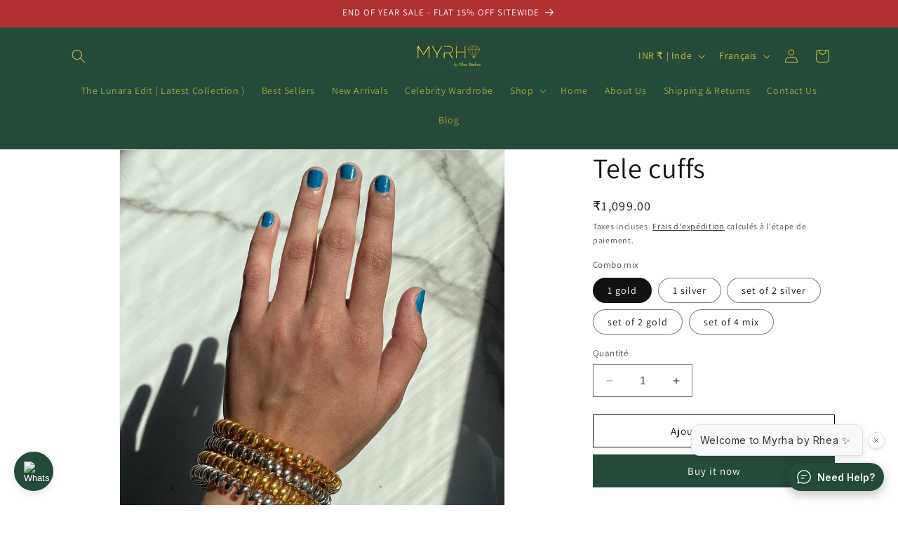

--- FILE ---
content_type: text/html; charset=utf-8
request_url: https://app.sagepilot.ai/chat-widget/5fe904e0-d639-4cb9-b8a1-49708ba6a633?wid=39f4b8ea-f723-4314-a363-82a5f6518e14&showImageCards=true&showLinkPills=true&hideCloseButton=false
body_size: 12766
content:
<!DOCTYPE html><html lang="en" class="h-screen overflow-hidden"><head><meta charSet="utf-8"/><meta name="viewport" content="width=device-width, initial-scale=1"/><link rel="preload" as="image" href="https://www.myrhabyrhea.com/cdn/shop/files/Screenshot_2023-11-05_at_10.10.42_PM.png?crop=center&amp;height=32&amp;v=1699202450&amp;width=32"/><link rel="stylesheet" href="https://assets.app.sagepilot.ai/_next/static/chunks/42b52c3e1cae2e54.css" data-precedence="next"/><link rel="stylesheet" href="https://assets.app.sagepilot.ai/_next/static/chunks/91a3cc7122bd6da0.css" data-precedence="next"/><link rel="preload" as="script" fetchPriority="low" href="https://assets.app.sagepilot.ai/_next/static/chunks/96dfb03f9a0a5441.js"/><script src="https://assets.app.sagepilot.ai/_next/static/chunks/7bc0226ed3310619.js" async=""></script><script src="https://assets.app.sagepilot.ai/_next/static/chunks/7575d2e8853c16a7.js" async=""></script><script src="https://assets.app.sagepilot.ai/_next/static/chunks/b2c3f0a46ede7d91.js" async=""></script><script src="https://assets.app.sagepilot.ai/_next/static/chunks/f8295f09f81d0775.js" async=""></script><script src="https://assets.app.sagepilot.ai/_next/static/chunks/turbopack-0885f622260fa763.js" async=""></script><script src="https://assets.app.sagepilot.ai/_next/static/chunks/d96012bcfc98706a.js" async=""></script><script src="https://assets.app.sagepilot.ai/_next/static/chunks/9e80aaa07d4729bb.js" async=""></script><script src="https://assets.app.sagepilot.ai/_next/static/chunks/fe85da3a1fe8ec32.js" async=""></script><script src="https://assets.app.sagepilot.ai/_next/static/chunks/b8f0daf2b0735d22.js" async=""></script><script src="https://assets.app.sagepilot.ai/_next/static/chunks/75fd2e854d94bb61.js" async=""></script><script src="https://assets.app.sagepilot.ai/_next/static/chunks/5c4f8584b34f19fa.js" async=""></script><script src="https://assets.app.sagepilot.ai/_next/static/chunks/8ef261cae66421ae.js" async=""></script><script src="https://assets.app.sagepilot.ai/_next/static/chunks/159969fcc43035dc.js" async=""></script><script src="https://assets.app.sagepilot.ai/_next/static/chunks/904421e46469e6d5.js" async=""></script><script src="https://assets.app.sagepilot.ai/_next/static/chunks/1b242e771fb97d7e.js" async=""></script><script src="https://assets.app.sagepilot.ai/_next/static/chunks/64c848e082ce9583.js" async=""></script><script src="https://assets.app.sagepilot.ai/_next/static/chunks/7624ecbc2baa783d.js" async=""></script><meta name="application-name" content="Sagepilot AI"/><meta name="apple-mobile-web-app-capable" content="yes"/><meta name="apple-mobile-web-app-status-bar-style" content="default"/><meta name="apple-mobile-web-app-title" content="Sagepilot AI"/><meta name="mobile-web-app-capable" content="yes"/><meta name="theme-color" content="#22e185"/><link rel="manifest" href="/manifest.json"/><meta name="theme-color" content="#22e185"/><title>Sagepilot.ai - AI Customer Support Platform</title><meta name="description" content="AI Customer Support Platform"/><link rel="manifest" href="/manifest.webmanifest"/><meta name="mobile-web-app-capable" content="yes"/><meta name="apple-mobile-web-app-title" content="Sagepilot AI"/><meta name="apple-mobile-web-app-status-bar-style" content="default"/><link rel="icon" href="/favicon.ico?favicon.4e91d1dc.ico" sizes="196x196" type="image/x-icon"/><meta name="next-size-adjust" content=""/><script>
              if ('serviceWorker' in navigator) {
                window.addEventListener('load', function() {
                  navigator.serviceWorker.register('/sw.js').then(
                    function(registration) {
                      console.log('Service Worker registration successful with scope: ', registration.scope);
                    },
                    function(error) {
                      console.log('Service Worker registration failed: ', error);
                    }
                  );
                });
              }
            </script><script src="https://assets.app.sagepilot.ai/_next/static/chunks/a6dad97d9634a72d.js" noModule=""></script></head><body class="min-h-screen bg-transparent font-sans antialiased inter_626374c7-module__0DZgFa__variable"><div hidden=""><!--$--><!--/$--></div><main class="h-screen w-full"><div class="p-1 h-full"><div class="relative overflow-hidden text-black flex flex-col bg-white border rounded-xl w-full h-full" style="border-color:#244a3a90;box-shadow:0 2px 4px #244a3a40, 0 -2px 4px #244a3a40, 2px 0 4px #244a3a40, -2px 0 4px #244a3a40"><div class="p-4 pb-10 pt-7 font-medium flex flex-col justify-between" style="background:linear-gradient(to top, #FFFFFF, #244a3a90);color:black"><div class="flex items-center justify-between w-full pb-3 items-stretch "><div class="flex flex-col justify-start items-start gap-0.5 inline-flex"><div class="text-3xl font-medium">Hey <!-- -->👋</div><div class="text-3xl font-medium">How can we help?</div></div><button class="p-1.5 rounded-full hover:bg-black/10 transition-colors self-start" title="Close"><svg xmlns="http://www.w3.org/2000/svg" width="20" height="20" viewBox="0 0 24 24" fill="none" stroke="currentColor" stroke-width="2" stroke-linecap="round" stroke-linejoin="round" class="lucide lucide-x" aria-hidden="true"><path d="M18 6 6 18"></path><path d="m6 6 12 12"></path></svg></button></div><div class="flex items-center justify-start gap-1"><div class="justify-start items-center gap-1 flex ml-1"><div class="text-emerald-700 text-sm font-normal mr-1">Online</div><div class="relative"><div class="w-2 h-2 bg-emerald-700 rounded-full animate-pulse"></div><div class="absolute inset-0 w-2 h-2 bg-emerald-700 rounded-full animate-ping opacity-75"></div></div></div></div></div><div class="p-3 -mt-5 my-2 w-full"><a href="/chat-widget/5fe904e0-d639-4cb9-b8a1-49708ba6a633/conversations?wid=39f4b8ea-f723-4314-a363-82a5f6518e14"><div class="flex items-center border justify-between text-zinc-950 rounded-xl p-3 py-3 my-1 group transition-all duration-300 animate-moving-shadow" style="--accent-color:#244a3a30;animation:moving-shadow 3s infinite linear;border-color:#244a3a"><div class="text-zinc-950 flex items-center"><div class="flex flex-col ml-2"><div class="flex items-center w-full"><div class="flex w-full justify-between items-center"><div class="w-5 h-5 overflow-hidden rounded-xl mr-2"><img src="https://www.myrhabyrhea.com/cdn/shop/files/Screenshot_2023-11-05_at_10.10.42_PM.png?crop=center&amp;height=32&amp;v=1699202450&amp;width=32" alt="Myrha Helpdesk" style="width:100%;height:100%;object-fit:contain"/></div><div class="text-base font-medium mx-1" style="font-size:13px">Ask a Question</div></div></div><div class="flex text-xs"></div></div></div><div class="px-1 transition-colors duration-200" style="color:inherit"><svg xmlns="http://www.w3.org/2000/svg" width="24" height="24" viewBox="0 0 24 24" fill="none" stroke="currentColor" stroke-width="1.5" stroke-linecap="round" stroke-linejoin="round" class="lucide lucide-arrow-right group-hover:text-[var(--accent-color)]" aria-hidden="true" style="--accent-color:#244a3a"><path d="M5 12h14"></path><path d="m12 5 7 7-7 7"></path></svg></div></div></a><div class="mt-6"><div class="max-h-60 overflow-y-auto"><div class="flex flex-wrap gap-2"><a class="flex-grow basis-[calc(50%-0.5rem)]" href="/chat-widget/5fe904e0-d639-4cb9-b8a1-49708ba6a633/conversations?wid=39f4b8ea-f723-4314-a363-82a5f6518e14&amp;topic=%F0%9F%92%8D%20I%20want%20to%20treat%20myself%20to%20something%20special"><div class="flex items-center border border-zinc-200 justify-between hover:shadow-md text-zinc-950 rounded-lg p-3 group h-full"><div class="flex items-center flex-1"><span class="text-xs line-clamp-2">💍 I want to treat myself to something special</span></div><svg xmlns="http://www.w3.org/2000/svg" width="14" height="14" viewBox="0 0 24 24" fill="none" stroke="currentColor" stroke-width="2" stroke-linecap="round" stroke-linejoin="round" class="lucide lucide-send-horizontal text-zinc-40 group-hover:text-[var(--accent-color)] ml-2 flex-shrink-0" aria-hidden="true" style="--accent-color:#244a3a"><path d="M3.714 3.048a.498.498 0 0 0-.683.627l2.843 7.627a2 2 0 0 1 0 1.396l-2.842 7.627a.498.498 0 0 0 .682.627l18-8.5a.5.5 0 0 0 0-.904z"></path><path d="M6 12h16"></path></svg></div></a><a class="flex-grow basis-[calc(50%-0.5rem)]" href="/chat-widget/5fe904e0-d639-4cb9-b8a1-49708ba6a633/conversations?wid=39f4b8ea-f723-4314-a363-82a5f6518e14&amp;topic=%F0%9F%92%AB%20Help%20me%20find%20my%20signature%20style"><div class="flex items-center border border-zinc-200 justify-between hover:shadow-md text-zinc-950 rounded-lg p-3 group h-full"><div class="flex items-center flex-1"><span class="text-xs line-clamp-2">💫 Help me find my signature style</span></div><svg xmlns="http://www.w3.org/2000/svg" width="14" height="14" viewBox="0 0 24 24" fill="none" stroke="currentColor" stroke-width="2" stroke-linecap="round" stroke-linejoin="round" class="lucide lucide-send-horizontal text-zinc-40 group-hover:text-[var(--accent-color)] ml-2 flex-shrink-0" aria-hidden="true" style="--accent-color:#244a3a"><path d="M3.714 3.048a.498.498 0 0 0-.683.627l2.843 7.627a2 2 0 0 1 0 1.396l-2.842 7.627a.498.498 0 0 0 .682.627l18-8.5a.5.5 0 0 0 0-.904z"></path><path d="M6 12h16"></path></svg></div></a><a class="flex-grow basis-[calc(50%-0.5rem)]" href="/chat-widget/5fe904e0-d639-4cb9-b8a1-49708ba6a633/conversations?wid=39f4b8ea-f723-4314-a363-82a5f6518e14&amp;topic=%F0%9F%93%A6%20Where%20is%20my%20package%3F"><div class="flex items-center border border-zinc-200 justify-between hover:shadow-md text-zinc-950 rounded-lg p-3 group h-full"><div class="flex items-center flex-1"><span class="text-xs line-clamp-2">📦 Where is my package?</span></div><svg xmlns="http://www.w3.org/2000/svg" width="14" height="14" viewBox="0 0 24 24" fill="none" stroke="currentColor" stroke-width="2" stroke-linecap="round" stroke-linejoin="round" class="lucide lucide-send-horizontal text-zinc-40 group-hover:text-[var(--accent-color)] ml-2 flex-shrink-0" aria-hidden="true" style="--accent-color:#244a3a"><path d="M3.714 3.048a.498.498 0 0 0-.683.627l2.843 7.627a2 2 0 0 1 0 1.396l-2.842 7.627a.498.498 0 0 0 .682.627l18-8.5a.5.5 0 0 0 0-.904z"></path><path d="M6 12h16"></path></svg></div></a><a class="flex-grow basis-[calc(50%-0.5rem)]" href="/chat-widget/5fe904e0-d639-4cb9-b8a1-49708ba6a633/conversations?wid=39f4b8ea-f723-4314-a363-82a5f6518e14&amp;topic=%F0%9F%92%9D%20I%20need%20the%20perfect%20gift%20for%20her"><div class="flex items-center border border-zinc-200 justify-between hover:shadow-md text-zinc-950 rounded-lg p-3 group h-full"><div class="flex items-center flex-1"><span class="text-xs line-clamp-2">💝 I need the perfect gift for her</span></div><svg xmlns="http://www.w3.org/2000/svg" width="14" height="14" viewBox="0 0 24 24" fill="none" stroke="currentColor" stroke-width="2" stroke-linecap="round" stroke-linejoin="round" class="lucide lucide-send-horizontal text-zinc-40 group-hover:text-[var(--accent-color)] ml-2 flex-shrink-0" aria-hidden="true" style="--accent-color:#244a3a"><path d="M3.714 3.048a.498.498 0 0 0-.683.627l2.843 7.627a2 2 0 0 1 0 1.396l-2.842 7.627a.498.498 0 0 0 .682.627l18-8.5a.5.5 0 0 0 0-.904z"></path><path d="M6 12h16"></path></svg></div></a></div></div></div></div><div class="flex flex-col justify-center items-center mt-auto mb-2"><a href="https://sagepilot.ai" target="_blank" rel="noopener noreferrer" class="flex items-center"><div class="text-zinc-950 text-xs font-medium leading-tight" style="font-size:10px">Powered by<!-- --> </div><div class="mx-1 -mb-0.5"><svg width="72" height="16" viewBox="0 0 132 27" fill="none" xmlns="http://www.w3.org/2000/svg" preserveAspectRatio="xMidYMid meet"><path d="M11.0536 16.5807C10.6435 16.675 10.1853 16.7357 9.69049 16.7626C8.34344 16.8367 7.16134 16.6391 7.14989 16.6368C6.79709 16.5762 6.46491 16.8075 6.40305 17.1512C6.3412 17.4948 6.57487 17.8228 6.92538 17.8834C6.9712 17.8902 7.88068 18.0451 9.0582 18.0451C9.285 18.0451 9.52326 18.0406 9.7638 18.0249C10.3319 17.9957 10.8634 17.9239 11.3468 17.8138C11.695 17.7352 11.9104 17.3938 11.8279 17.0546C11.7477 16.7132 11.4018 16.5021 11.0536 16.5807Z" fill="#22E185"></path><mask id="mask0_19_1623" style="mask-type:luminance" maskUnits="userSpaceOnUse" x="0" y="0" width="19" height="23"><path d="M0 0H18.1325V22.7799H0V0Z" fill="white"></path></mask><g filter="url(#filter0_d_771_7193)"><path d="M22.9557 11.093C23.4131 11.166 23.8312 11.3701 24.1065 11.7528C24.2548 11.959 24.3401 12.1919 24.3843 12.4408C24.4838 13.0006 24.4294 13.62 24.4305 14.1885C24.4315 14.7377 24.4881 15.3119 24.3948 15.8554C24.3081 16.3599 24.0378 16.8215 23.6138 17.1142C23.3855 17.2718 23.1113 17.3737 22.8412 17.4323C22.8977 17.1779 22.8597 16.8409 22.8595 16.578C22.8591 16.1311 22.8758 15.6756 22.8472 15.2297C22.9015 15.1752 22.9193 15.1351 22.9285 15.0594C22.9804 14.6339 22.9382 14.1333 22.9385 13.7002L22.9557 11.093Z" fill="#22E185"></path><path d="M3.76583 11.0995C3.77985 11.4811 3.7455 14.9593 3.78091 15.0283C3.78564 15.0375 3.79556 15.0428 3.80288 15.05C3.84781 15.0516 3.89269 15.0535 3.93765 15.0528L3.8642 15.0869C3.82995 15.2707 3.85749 15.502 3.86048 15.6908C3.86959 16.2697 3.89696 16.8433 3.91983 17.4215C3.62058 17.4005 3.3094 17.3129 3.05228 17.1562C2.68375 16.9317 2.42455 16.5532 2.3261 16.1352C2.21172 15.6496 2.27369 14.8218 2.27121 14.2919C2.26849 13.7091 2.2098 13.1019 2.29045 12.5231C2.3228 12.2911 2.39688 12.0674 2.52138 11.8683C2.81321 11.4015 3.25053 11.221 3.76583 11.0995Z" fill="#22E185"></path><path d="M22.6366 15.4095L22.847 15.2297C22.8756 15.6756 22.8589 16.1311 22.8593 16.578C22.8595 16.841 22.8975 17.1779 22.841 17.4323C22.813 17.4622 22.596 18.4017 22.554 18.5373C21.8705 20.7476 20.318 22.6168 18.3658 23.8289C18.3599 23.7831 18.3571 23.7382 18.3583 23.6921C18.365 23.4321 18.4403 23.1613 18.5109 22.9115C18.8306 21.7801 19.4288 20.7515 20.2144 19.8798C20.4791 19.586 20.7871 19.3396 21.0739 19.0689C21.1019 18.8036 21.0919 18.5366 21.096 18.2703C21.1051 17.6741 21.098 17.077 21.1111 16.4814C21.6593 16.187 22.1855 15.8388 22.6366 15.4095Z" fill="#3AFE8D"></path><path d="M3.93763 15.053L4.17876 15.0535C4.30705 15.1772 4.38766 15.3505 4.48811 15.4963C4.74626 15.8708 5.11179 16.1869 5.51059 16.4029C5.51746 17.2531 5.49686 18.1028 5.50223 18.9527C5.81616 19.1877 6.12726 19.4243 6.40719 19.7001C7.35844 20.6372 7.87885 21.8641 8.06786 23.1718C8.09655 23.3701 8.13037 23.589 8.12076 23.7889C7.84657 23.6466 7.5859 23.4671 7.34231 23.2777C5.50611 21.8504 4.20828 19.7447 3.91981 17.4216C3.89693 16.8435 3.86956 16.2698 3.86045 15.691C3.85747 15.5021 3.82992 15.2709 3.86417 15.0871L3.93763 15.053Z" fill="#3AFE8D"></path><path d="M3.7657 11.0998C3.76158 10.9924 3.75839 10.8847 3.75726 10.7772C3.7346 8.64005 3.88129 6.81298 5.00321 4.9384C5.35552 4.34979 5.76881 3.80016 6.24953 3.31031C7.88475 1.64403 10.0888 0.721707 12.4204 0.703505C13.3097 0.696554 14.2272 0.661435 15.1121 0.74077C17.0733 0.916653 18.9508 1.71269 20.3566 3.10648C21.8218 4.55903 22.6376 6.54368 22.8617 8.57464C22.9537 9.40805 22.9508 10.2559 22.9552 11.0932L22.938 13.7003C22.9378 14.1334 22.9799 14.634 22.9281 15.0596C22.9188 15.1353 22.9011 15.1753 22.8467 15.2299L22.6363 15.4096C22.6168 14.9526 22.6296 14.4985 22.6306 14.0414L22.6296 11.7925C22.6278 11.1449 22.6488 10.4742 22.5359 9.83453C22.435 9.26293 22.2341 8.69955 21.9637 8.18646C21.0524 6.45727 19.5246 5.38256 17.6897 4.81183C17.5168 5.17741 17.3882 5.5648 17.2476 5.94362C17.0543 6.46489 16.8559 6.98183 16.6431 7.4955C16.2195 7.45241 15.7912 7.46591 15.3659 7.46677L13.6188 7.4695L11.3835 7.46816C10.9409 7.46802 10.4923 7.45367 10.0507 7.48234C9.69201 6.59488 9.33805 5.70576 8.99582 4.81179C7.31413 5.25183 5.88063 6.19229 4.99148 7.71687C4.6718 8.26505 4.43957 8.87694 4.31792 9.49992C4.17582 10.2277 4.1929 10.985 4.19245 11.724L4.19926 13.6673C4.20341 14.0343 4.26663 14.7124 4.17866 15.0537L3.93753 15.0532C3.89256 15.0539 3.84768 15.0519 3.80276 15.0504C3.79543 15.0432 3.78552 15.0378 3.78078 15.0287C3.74537 14.9597 3.77973 11.4814 3.7657 11.0998Z" fill="black"></path><path d="M4.17886 15.0535C4.26683 14.7122 4.20361 14.034 4.19946 13.667L4.19265 11.7237C4.1931 10.9847 4.17602 10.2274 4.31812 9.49965C4.43977 8.87666 4.672 8.26477 4.99168 7.71659C5.88082 6.19201 7.31433 5.25155 8.99602 4.81151C9.33825 5.70548 9.69221 6.5946 10.0509 7.48206C10.4925 7.45339 10.9411 7.46774 11.3837 7.46789L13.619 7.46923L15.3661 7.4665C15.7914 7.46563 16.2197 7.45213 16.6433 7.49522C16.8561 6.98156 17.0545 6.46462 17.2478 5.94334C17.3884 5.56453 17.517 5.17713 17.6899 4.81156C19.5248 5.38228 21.0526 6.45699 21.9639 8.18618C22.2343 8.69927 22.4352 9.26266 22.5361 9.83425C22.649 10.474 22.628 11.1446 22.6298 11.7922L22.6308 14.0411C22.6298 14.4982 22.617 14.9524 22.6365 15.4094C22.1854 15.8386 21.6592 16.1868 21.111 16.4812C21.0979 17.0768 21.105 17.674 21.0959 18.2702C21.0918 18.5365 21.1018 18.8034 21.0738 19.0688C20.787 19.3395 20.479 19.5858 20.2143 19.8796C19.4287 20.7513 18.8305 21.78 18.5108 22.9113C18.4402 23.1611 18.3649 23.4319 18.3582 23.6919C18.357 23.7381 18.3598 23.783 18.3657 23.8287C17.795 24.3184 16.2953 24.8657 15.5489 25.0471C12.9814 25.6713 10.3606 25.1568 8.12087 23.7888C8.13047 23.5889 8.09665 23.37 8.06796 23.1717C7.87895 21.864 7.35854 20.6371 6.40729 19.7C6.12736 19.4243 5.81626 19.1877 5.50233 18.9527C5.49696 18.1027 5.51757 17.253 5.51069 16.4028C5.11189 16.1869 4.74636 15.8708 4.48821 15.4962C4.38776 15.3505 4.30715 15.1772 4.17886 15.0535ZM10.0509 7.48206C10.379 8.4265 10.7441 9.19598 11.6887 9.65236C12.5976 10.0915 13.7842 10.126 14.7302 9.78646C15.4808 9.51708 16.0158 9.01994 16.351 8.29866C16.4718 8.03876 16.5583 7.7682 16.6433 7.49522C16.2197 7.45213 15.7914 7.46563 15.3661 7.4665L13.619 7.46923L11.3837 7.46789C10.9411 7.46774 10.4925 7.45339 10.0509 7.48206Z" fill="#22E185"></path><path d="M17.8882 12.3264C18.0084 12.3134 18.1374 12.3127 18.2577 12.3259C18.8611 12.3921 19.3819 12.6345 19.7655 13.1151C20.0371 13.4553 20.2975 13.9756 20.2425 14.4241C20.2204 14.6036 20.1652 14.7779 20.0106 14.8857C19.8519 14.9963 19.6573 15.0142 19.472 14.9718C18.9975 14.8631 19.0736 14.3187 18.8602 13.9874C18.7191 13.7686 18.4838 13.6547 18.2381 13.5989C18.0642 13.5685 17.8955 13.5755 17.7262 13.6274C17.1816 13.7944 17.2462 14.282 17.0129 14.6801C16.935 14.8131 16.8152 14.9335 16.6606 14.9676C16.4898 15.0052 16.2629 14.9633 16.1186 14.8641C15.9894 14.7753 15.9184 14.636 15.8943 14.4837C15.8281 14.066 16.0586 13.5293 16.3043 13.2008C16.6935 12.6806 17.256 12.4163 17.8882 12.3264Z" fill="black"></path><path d="M8.3705 12.3239C8.7125 12.2782 9.07161 12.3315 9.39639 12.4414C9.92135 12.6188 10.3665 13.0412 10.6088 13.5344C10.7631 13.8483 10.8945 14.2873 10.7705 14.6302C10.7215 14.7655 10.6288 14.8774 10.4959 14.9364C10.3412 15.005 10.1282 15.0091 9.97084 14.9479C9.63156 14.8161 9.63349 14.4491 9.5044 14.1661C9.38692 13.9084 9.17748 13.7363 8.91422 13.6433L8.88678 13.6339C8.70356 13.5939 8.49553 13.5909 8.31676 13.6509C7.75281 13.8402 7.81827 14.2715 7.59755 14.6804C7.52194 14.8205 7.4057 14.9328 7.25052 14.9777C7.07576 15.0284 6.85741 14.9778 6.70565 14.8832C6.56987 14.7985 6.48197 14.669 6.45344 14.5116C6.38256 14.1203 6.61462 13.5997 6.82873 13.2828C7.2039 12.7277 7.72363 12.4507 8.3705 12.3239Z" fill="black"></path><path d="M9.30672 18.9579C9.46663 18.9456 9.63786 18.9769 9.76389 19.0819C9.93358 19.2232 10.0391 19.4546 10.1619 19.6355C10.4369 20.0409 10.8096 20.369 11.2217 20.6302C12.1243 21.2024 13.2344 21.3899 14.2763 21.1497C15.1934 20.9384 15.9465 20.4056 16.4902 19.6419C16.5697 19.5302 16.6326 19.4071 16.7055 19.2911C16.8043 19.1338 16.9211 19.0233 17.1081 18.9857C17.2604 18.9551 17.4196 18.9883 17.5473 19.0765C17.6649 19.1577 17.746 19.28 17.7717 19.4208C17.8306 19.7441 17.582 20.0672 17.4133 20.3213C16.9598 21.019 16.237 21.582 15.4876 21.931C14.2522 22.5063 12.7893 22.5667 11.5097 22.1002C10.587 21.7639 9.79149 21.1836 9.19736 20.4026C9.07713 20.2445 8.94771 20.0768 8.86681 19.8939C8.79243 19.7258 8.76039 19.55 8.83022 19.3744C8.91494 19.1614 9.10545 19.0434 9.30672 18.9579Z" fill="black"></path></g><path d="M35.0755 19.4193C33.449 19.4193 32.1294 19.0195 31.1169 18.2154C30.102 17.4136 29.5453 16.3354 29.4491 14.9811C29.4491 14.8148 29.5316 14.7295 29.6965 14.7295H32.2806C32.3654 14.7295 32.4227 14.752 32.4548 14.7924C32.4914 14.8351 32.5189 14.8979 32.5372 14.9811C32.6403 15.5695 32.9313 16.003 33.4078 16.2838C33.8843 16.5668 34.473 16.7061 35.1763 16.7061C35.8224 16.7061 36.363 16.5982 36.7983 16.3826C37.2313 16.167 37.4489 15.8683 37.4489 15.4842C37.4489 15.1136 37.2015 14.8059 36.7067 14.5588C36.2118 14.3072 35.3825 14.0804 34.2233 13.876C32.6884 13.6064 31.559 13.1752 30.8328 12.5822C30.1112 11.9893 29.7515 11.2076 29.7515 10.2373C29.7515 8.93906 30.2509 7.96201 31.2543 7.3084C32.2623 6.65703 33.4559 6.3291 34.8373 6.3291C35.8636 6.3291 36.7662 6.49756 37.5497 6.83223C38.3378 7.16914 38.9609 7.62959 39.4191 8.21582C39.8773 8.79756 40.143 9.45566 40.2163 10.1924C40.2163 10.3608 40.1293 10.4439 39.9597 10.4439H37.3756C37.2038 10.4439 37.0847 10.3608 37.0182 10.1924C36.6196 9.35459 35.859 8.93457 34.7365 8.93457C34.1913 8.93457 33.7377 9.04014 33.3711 9.24902C33.0046 9.46016 32.8213 9.76562 32.8213 10.1654C32.8213 10.5203 33.0366 10.819 33.4719 11.0639C33.9049 11.3042 34.7273 11.5221 35.9369 11.7197C37.4581 11.9713 38.599 12.3801 39.3641 12.9416C40.1339 13.4986 40.5187 14.3297 40.5187 15.4303C40.5187 16.2029 40.2851 16.8947 39.8223 17.5057C39.3641 18.1121 38.7227 18.5815 37.8979 18.9162C37.0732 19.2509 36.1317 19.4193 35.0755 19.4193Z" fill="black"></path><path d="M45.6545 19.4193C44.7862 19.4193 43.9982 19.2486 43.2903 18.9072C42.5801 18.5613 42.0211 18.0694 41.6134 17.4338C41.2033 16.8004 40.9994 16.0659 40.9994 15.2326C40.9994 13.9097 41.4874 12.8765 42.4656 12.133C43.4484 11.3918 44.6832 11.0189 46.1677 11.0189C47.0336 11.0189 48.0829 11.1874 49.3108 11.5221V11.1717C49.3108 10.5203 49.1046 10.0015 48.6968 9.61738C48.2867 9.22881 47.7003 9.0334 46.9374 9.0334C45.8057 9.0334 45.0222 9.42871 44.5824 10.2193C44.5136 10.3159 44.4586 10.3788 44.4174 10.408C44.3739 10.4327 44.3097 10.4439 44.225 10.4439H41.6408C41.5171 10.4439 41.4576 10.3945 41.4576 10.2912C41.4576 10.1901 41.4667 10.107 41.4851 10.0396C41.7416 8.95703 42.3464 8.06758 43.2995 7.37129C44.257 6.67725 45.4712 6.3291 46.9374 6.3291C48.5868 6.3291 49.9064 6.76484 50.8961 7.63184C51.8857 8.50107 52.3806 9.68027 52.3806 11.1717V16.6072C52.3806 17.1463 52.4127 17.5865 52.4814 17.9279C52.5478 18.2693 52.6761 18.5995 52.8663 18.9162L52.9212 19.042C52.9212 19.1273 52.8433 19.1678 52.6921 19.1678H49.5674C49.3955 19.1678 49.3108 19.0847 49.3108 18.9162V18.1885C48.8526 18.5613 48.3417 18.8601 47.7805 19.0869C47.2169 19.307 46.509 19.4193 45.6545 19.4193ZM46.2135 16.7061C47.0313 16.7061 47.753 16.4612 48.3761 15.9693C48.9992 15.4797 49.3108 14.8463 49.3108 14.0736C48.6808 13.8939 48.1516 13.7682 47.7255 13.6963C47.2971 13.6199 46.8206 13.5795 46.2959 13.5795C45.6293 13.5795 45.0726 13.7187 44.6282 13.9928C44.1883 14.269 43.9684 14.6554 43.9684 15.1518C43.9684 15.6369 44.1631 16.0187 44.5549 16.2928C44.9443 16.569 45.4987 16.7061 46.2135 16.7061Z" fill="black"></path><path d="M59.6905 24.3877C58.1877 24.3877 56.9162 24.0014 55.8784 23.2287C54.8384 22.4605 54.2519 21.4161 54.119 20.0932V20.0482C54.119 19.8978 54.2038 19.8236 54.3756 19.8236H56.9322C57.017 19.8236 57.0743 19.8438 57.1063 19.8865C57.143 19.9269 57.1705 19.9876 57.1888 20.0662C57.3034 20.6345 57.6012 21.0455 58.0777 21.2971C58.5542 21.5486 59.143 21.6744 59.8463 21.6744C60.8657 21.6744 61.6263 21.3802 62.128 20.7939C62.6343 20.2122 62.8886 19.4036 62.8886 18.3682V17.91C62.3571 18.3479 61.8256 18.6602 61.2941 18.8443C60.7672 19.024 60.1395 19.1139 59.4064 19.1139C58.2335 19.1139 57.1934 18.8488 56.2908 18.3143C55.3859 17.7819 54.6872 17.0295 54.1923 16.0592C53.6975 15.0889 53.4501 13.9793 53.4501 12.726C53.4501 11.4682 53.6975 10.3586 54.1923 9.39277C54.6872 8.42246 55.3767 7.67227 56.2633 7.1377C57.1476 6.59863 58.1625 6.3291 59.3056 6.3291C60.7214 6.3291 61.9172 6.74912 62.8886 7.58691V6.83223C62.8886 6.66602 62.9733 6.58066 63.1452 6.58066H65.7018C65.8713 6.58066 65.9584 6.66602 65.9584 6.83223V17.91C65.9584 20.0662 65.42 21.6834 64.3456 22.7615C63.2689 23.8441 61.7179 24.3877 59.6905 24.3877ZM59.9196 16.4096C60.8909 16.4096 61.6607 16.0682 62.2288 15.3853C62.8015 14.698 63.0902 13.8108 63.0902 12.726C63.0902 11.6366 62.8015 10.7494 62.2288 10.0666C61.6607 9.3793 60.8909 9.0334 59.9196 9.0334C58.9482 9.0334 58.1716 9.38154 57.592 10.0756C57.0101 10.7719 56.7215 11.6546 56.7215 12.726C56.7215 13.7929 57.0101 14.6733 57.592 15.3674C58.1716 16.0637 58.9482 16.4096 59.9196 16.4096Z" fill="black"></path><path d="M73.6981 19.4193C72.4702 19.4193 71.3568 19.1453 70.3626 18.5928C69.366 18.0425 68.5779 17.2698 67.9983 16.2748C67.4165 15.282 67.1278 14.1455 67.1278 12.8697C67.1278 11.6007 67.421 10.4687 68.0075 9.47363C68.5986 8.48086 69.3958 7.7082 70.3992 7.15566C71.4072 6.60537 72.516 6.3291 73.7256 6.3291C75.0749 6.3291 76.2502 6.64131 77.2536 7.26348C78.2616 7.88115 79.0267 8.70771 79.5536 9.74316C80.0851 10.7809 80.3509 11.9151 80.3509 13.1482V13.5795C80.3509 13.7479 80.2638 13.8311 80.0943 13.8311H70.3534C70.4863 14.7003 70.8505 15.3988 71.4439 15.9244C72.0418 16.4455 72.8024 16.7061 73.7256 16.7061C74.477 16.7061 75.1047 16.5848 75.6133 16.3377C76.1265 16.0861 76.5434 15.6908 76.8687 15.1518C76.942 15.0574 76.9993 14.9968 77.0428 14.9721C77.0841 14.9429 77.1482 14.9271 77.2353 14.9271H79.8377C79.9591 14.9271 80.021 14.9878 80.021 15.1068C80.021 15.1742 80.0027 15.2573 79.966 15.3584C78.8893 18.0672 76.8 19.4193 73.6981 19.4193ZM77.0795 11.3154C76.8412 10.6146 76.4403 10.0621 75.879 9.65332C75.3155 9.24004 74.5984 9.0334 73.7256 9.0334C72.9925 9.0334 72.3259 9.24004 71.7279 9.65332C71.1346 10.0621 70.7108 10.6146 70.4542 11.3154H77.0795Z" fill="black"></path><path d="M81.881 24.1361C81.7092 24.1361 81.6244 24.0508 81.6244 23.8846V6.83223C81.6244 6.66602 81.7092 6.58066 81.881 6.58066H84.4376C84.6071 6.58066 84.6942 6.66602 84.6942 6.83223V7.60488C85.7686 6.75586 86.9965 6.3291 88.378 6.3291C89.5188 6.3291 90.5337 6.59863 91.4203 7.1377C92.3046 7.67226 92.9895 8.43144 93.4729 9.41973C93.9609 10.4035 94.206 11.5535 94.206 12.8697C94.206 14.1949 93.9609 15.3494 93.4729 16.3377C92.9895 17.3215 92.3046 18.0807 91.4203 18.6197C90.5337 19.1543 89.5188 19.4193 88.378 19.4193C86.9965 19.4193 85.7686 19.0016 84.6942 18.1615V23.8846C84.6942 24.0508 84.6071 24.1361 84.4376 24.1361H81.881ZM87.764 16.7061C88.7537 16.7061 89.5372 16.3444 90.119 15.6189C90.6986 14.8957 90.9896 13.9793 90.9896 12.8697C90.9896 11.7691 90.6986 10.855 90.119 10.1295C89.5372 9.39951 88.7537 9.0334 87.764 9.0334C86.7743 9.0334 85.9886 9.39951 85.409 10.1295C84.8271 10.855 84.5384 11.7691 84.5384 12.8697C84.5384 13.9793 84.8271 14.8957 85.409 15.6189C85.9886 16.3444 86.7743 16.7061 87.764 16.7061Z" fill="#22E185"></path><path d="M95.4064 4.97246C95.2345 4.97246 95.1498 4.88935 95.1498 4.7209V1.86387C95.1498 1.69766 95.2345 1.6123 95.4064 1.6123H98.3204C98.4899 1.6123 98.577 1.69766 98.577 1.86387V4.7209C98.577 4.88935 98.4899 4.97246 98.3204 4.97246H95.4064ZM95.5896 19.1678C95.4178 19.1678 95.3331 19.0847 95.3331 18.9162V6.83222C95.3331 6.66601 95.4178 6.58066 95.5896 6.58066H98.1463C98.3158 6.58066 98.4029 6.66601 98.4029 6.83222V18.9162C98.4029 19.0847 98.3158 19.1678 98.1463 19.1678H95.5896Z" fill="#22E185"></path><path d="M100.447 19.1678C100.275 19.1678 100.19 19.0847 100.19 18.9162V1.86387C100.19 1.69766 100.275 1.6123 100.447 1.6123H103.004C103.173 1.6123 103.26 1.69766 103.26 1.86387V18.9162C103.26 19.0847 103.173 19.1678 103.004 19.1678H100.447Z" fill="#22E185"></path><path d="M111.233 19.4193C109.936 19.4193 108.768 19.1408 107.723 18.5838C106.683 18.0223 105.865 17.2429 105.267 16.2478C104.674 15.2551 104.378 14.1275 104.378 12.8697C104.378 11.6187 104.674 10.4956 105.267 9.50059C105.865 8.50781 106.683 7.73066 107.723 7.17363C108.768 6.61211 109.936 6.3291 111.233 6.3291C112.527 6.3291 113.693 6.61211 114.733 7.17363C115.778 7.73066 116.596 8.50781 117.189 9.50059C117.787 10.4956 118.087 11.6187 118.087 12.8697C118.087 14.1275 117.787 15.2551 117.189 16.2478C116.596 17.2429 115.778 18.0223 114.733 18.5838C113.693 19.1408 112.527 19.4193 111.233 19.4193ZM111.233 16.7061C112.289 16.7061 113.15 16.3557 113.817 15.6549C114.481 14.9541 114.816 14.0265 114.816 12.8697C114.816 11.7197 114.481 10.7943 113.817 10.0936C113.15 9.38828 112.289 9.0334 111.233 9.0334C110.174 9.0334 109.313 9.38828 108.649 10.0936C107.982 10.7943 107.65 11.7197 107.65 12.8697C107.65 14.0265 107.982 14.9541 108.649 15.6549C109.313 16.3557 110.174 16.7061 111.233 16.7061Z" fill="#22E185"></path><path d="M124.608 19.4192C123.326 19.4192 122.285 19.0576 121.493 18.3321C120.705 17.6021 120.311 16.56 120.311 15.2056V9.28486H118.111C117.94 9.28486 117.855 9.20176 117.855 9.0333V6.83213C117.855 6.66592 117.94 6.58057 118.111 6.58057H120.311V2.96885C120.311 2.80264 120.395 2.71729 120.567 2.71729H123.124C123.293 2.71729 123.381 2.80264 123.381 2.96885V6.58057H127.238C127.408 6.58057 127.495 6.66592 127.495 6.83213V9.0333C127.495 9.20176 127.408 9.28486 127.238 9.28486H123.381V14.6575C123.381 15.3583 123.513 15.8771 123.784 16.2118C124.059 16.542 124.51 16.706 125.14 16.706C125.566 16.706 125.933 16.688 126.24 16.652C126.544 16.6116 126.911 16.5128 127.339 16.3556C127.442 16.3264 127.518 16.3106 127.568 16.3106C127.69 16.3106 127.752 16.387 127.752 16.5352V18.5927C127.752 18.7252 127.736 18.8218 127.706 18.8802C127.681 18.9408 127.628 18.9857 127.55 19.0149C127.188 19.1542 126.739 19.253 126.203 19.3204C125.665 19.3855 125.133 19.4192 124.608 19.4192Z" fill="#22E185"></path><defs><filter id="filter0_d_771_7193" x="0" y="0" width="28" height="28" filterUnits="userSpaceOnUse" color-interpolation-filters="sRGB"><feFlood flood-opacity="0" result="BackgroundImageFix"></feFlood><feColorMatrix in="SourceAlpha" type="matrix" values="0 0 0 0 0 0 0 0 0 0 0 0 0 0 0 0 0 0 127 0" result="hardAlpha"></feColorMatrix><feOffset dy="1"></feOffset><feGaussianBlur stdDeviation="1"></feGaussianBlur><feComposite in2="hardAlpha" operator="out"></feComposite><feColorMatrix type="matrix" values="0 0 0 0 0 0 0 0 0 0 0 0 0 0 0 0 0 0 0.1 0"></feColorMatrix><feBlend mode="normal" in2="BackgroundImageFix" result="effect1_dropShadow_771_7193"></feBlend><feBlend mode="normal" in="SourceGraphic" in2="effect1_dropShadow_771_7193" result="shape"></feBlend></filter></defs></svg></div></a></div><!--$--><!--/$--></div></div></main><div role="region" aria-label="Notifications (F8)" tabindex="-1" style="pointer-events:none"><ol tabindex="-1" class="fixed top-0 z-[100] flex max-h-screen w-full flex-col-reverse p-4 sm:bottom-0 sm:right-0 sm:top-auto sm:flex-col md:max-w-[420px]"></ol></div><section aria-label="Notifications alt+T" tabindex="-1" aria-live="polite" aria-relevant="additions text" aria-atomic="false"></section><script src="https://assets.app.sagepilot.ai/_next/static/chunks/96dfb03f9a0a5441.js" id="_R_" async=""></script><script>(self.__next_f=self.__next_f||[]).push([0])</script><script>self.__next_f.push([1,"1:\"$Sreact.fragment\"\n2:I[339756,[\"https://assets.app.sagepilot.ai/_next/static/chunks/d96012bcfc98706a.js\",\"https://assets.app.sagepilot.ai/_next/static/chunks/9e80aaa07d4729bb.js\"],\"default\"]\n3:I[758298,[\"https://assets.app.sagepilot.ai/_next/static/chunks/fe85da3a1fe8ec32.js\",\"https://assets.app.sagepilot.ai/_next/static/chunks/b8f0daf2b0735d22.js\",\"https://assets.app.sagepilot.ai/_next/static/chunks/75fd2e854d94bb61.js\",\"https://assets.app.sagepilot.ai/_next/static/chunks/5c4f8584b34f19fa.js\",\"https://assets.app.sagepilot.ai/_next/static/chunks/8ef261cae66421ae.js\",\"https://assets.app.sagepilot.ai/_next/static/chunks/159969fcc43035dc.js\"],\"default\"]\n4:I[837457,[\"https://assets.app.sagepilot.ai/_next/static/chunks/d96012bcfc98706a.js\",\"https://assets.app.sagepilot.ai/_next/static/chunks/9e80aaa07d4729bb.js\"],\"default\"]\n5:I[329306,[\"https://assets.app.sagepilot.ai/_next/static/chunks/fe85da3a1fe8ec32.js\",\"https://assets.app.sagepilot.ai/_next/static/chunks/b8f0daf2b0735d22.js\",\"https://assets.app.sagepilot.ai/_next/static/chunks/75fd2e854d94bb61.js\",\"https://assets.app.sagepilot.ai/_next/static/chunks/5c4f8584b34f19fa.js\",\"https://assets.app.sagepilot.ai/_next/static/chunks/904421e46469e6d5.js\",\"https://assets.app.sagepilot.ai/_next/static/chunks/159969fcc43035dc.js\"],\"default\"]\n6:I[377855,[\"https://assets.app.sagepilot.ai/_next/static/chunks/fe85da3a1fe8ec32.js\",\"https://assets.app.sagepilot.ai/_next/static/chunks/b8f0daf2b0735d22.js\",\"https://assets.app.sagepilot.ai/_next/static/chunks/75fd2e854d94bb61.js\",\"https://assets.app.sagepilot.ai/_next/static/chunks/5c4f8584b34f19fa.js\"],\"Toaster\"]\n7:I[846696,[\"https://assets.app.sagepilot.ai/_next/static/chunks/fe85da3a1fe8ec32.js\",\"https://assets.app.sagepilot.ai/_next/static/chunks/b8f0daf2b0735d22.js\",\"https://assets.app.sagepilot.ai/_next/static/chunks/75fd2e854d94bb61.js\",\"https://assets.app.sagepilot.ai/_next/static/chunks/5c4f8584b34f19fa.js\"],\"Toaster\"]\n9:I[347257,[\"https://assets.app.sagepilot.ai/_next/static/chunks/d96012bcfc98706a.js\",\"https://assets.app.sagepilot.ai/_next/static/chunks/9e80aaa07d4729bb.js\"],\"ClientPageRoot\"]\na:I[102527,[\"https://assets.app.sagepilot.ai/_next/static/chunks/fe85da3a1fe8ec32.js\",\"https://assets.app.sagepilot.ai/_next/static/chunks/b8f0daf2b0735d22.js\",\"https://assets.app.sagepilot.ai/_next/static/chunks/75fd2e854d94bb61.js\",\"https://assets.app.sagepilot.ai/_next/static/chunks/5c4f8584b34f19fa.js\",\"https://assets.app.sagepilot.ai/_next/static/chunks/1b242e771fb97d7e.js\",\"https://assets.app.sagepilot.ai/_next/static/chunks/64c848e082ce9583.js\"],\"default\"]\ne:I[563491,[\"https://assets.app.sagepilot.ai/_next/static/chunks/7624ecbc2baa783d.js\",\"https://assets.app.sagepilot.ai/_next/static/chunks/159969fcc43035dc.js\"],\"default\"]\nf:I[897367,[\"https://assets.app.sagepilot.ai/_next/static/chunks/d96012bcfc98706a.js\",\"https://assets.app.sagepilot.ai/_next/static/chunks/9e80aaa07d4729bb.js\"],\"OutletBoundary\"]\n10:\"$Sreact.suspense\"\n12:I[897367,[\"https://assets.app.sagepilot.ai/_next/static/chunks/d96012bcfc98706a.js\",\"https://assets.app.sagepilot.ai/_next/static/chunks/9e80aaa07d4729bb.js\"],\"ViewportBoundary\"]\n14:I[897367,[\"https://assets.app.sagepilot.ai/_next/static/chunks/d96012bcfc98706a.js\",\"https://assets.app.sagepilot.ai/_next/static/chunks/9e80aaa07d4729bb.js\"],\"MetadataBoundary\"]\n16:I[27201,[\"https://assets.app.sagepilot.ai/_next/static/chunks/d96012bcfc98706a.js\",\"https://assets.app.sagepilot.ai/_next/static/chunks/9e80aaa07d4729bb.js\"],\"IconMark\"]\n:HL[\"https://assets.app.sagepilot.ai/_next/static/chunks/42b52c3e1cae2e54.css\",\"style\"]\n:HL[\"https://assets.app.sagepilot.ai/_next/static/chunks/91a3cc7122bd6da0.css\",\"style\"]\n:HL[\"https://assets.app.sagepilot.ai/_next/static/media/83afe278b6a6bb3c-s.p.3a6ba036.woff2\",\"font\",{\"crossOrigin\":\"\",\"type\":\"font/woff2\"}]\n"])</script><script>self.__next_f.push([1,"0:{\"P\":null,\"b\":\"vBEkxsr2m4QlzTOAKZBue\",\"c\":[\"\",\"chat-widget\",\"5fe904e0-d639-4cb9-b8a1-49708ba6a633?wid=39f4b8ea-f723-4314-a363-82a5f6518e14\u0026showImageCards=true\u0026showLinkPills=true\u0026hideCloseButton=false\"],\"q\":\"?wid=39f4b8ea-f723-4314-a363-82a5f6518e14\u0026showImageCards=true\u0026showLinkPills=true\u0026hideCloseButton=false\",\"i\":false,\"f\":[[[\"\",{\"children\":[\"chat-widget\",{\"children\":[[\"ch\",\"5fe904e0-d639-4cb9-b8a1-49708ba6a633\",\"d\"],{\"children\":[\"__PAGE__?{\\\"wid\\\":\\\"39f4b8ea-f723-4314-a363-82a5f6518e14\\\",\\\"showImageCards\\\":\\\"true\\\",\\\"showLinkPills\\\":\\\"true\\\",\\\"hideCloseButton\\\":\\\"false\\\"}\",{}]}]}]},\"$undefined\",\"$undefined\",true],[[\"$\",\"$1\",\"c\",{\"children\":[[[\"$\",\"link\",\"0\",{\"rel\":\"stylesheet\",\"href\":\"https://assets.app.sagepilot.ai/_next/static/chunks/42b52c3e1cae2e54.css\",\"precedence\":\"next\",\"crossOrigin\":\"$undefined\",\"nonce\":\"$undefined\"}],[\"$\",\"link\",\"1\",{\"rel\":\"stylesheet\",\"href\":\"https://assets.app.sagepilot.ai/_next/static/chunks/91a3cc7122bd6da0.css\",\"precedence\":\"next\",\"crossOrigin\":\"$undefined\",\"nonce\":\"$undefined\"}],[\"$\",\"script\",\"script-0\",{\"src\":\"https://assets.app.sagepilot.ai/_next/static/chunks/fe85da3a1fe8ec32.js\",\"async\":true,\"nonce\":\"$undefined\"}],[\"$\",\"script\",\"script-1\",{\"src\":\"https://assets.app.sagepilot.ai/_next/static/chunks/b8f0daf2b0735d22.js\",\"async\":true,\"nonce\":\"$undefined\"}],[\"$\",\"script\",\"script-2\",{\"src\":\"https://assets.app.sagepilot.ai/_next/static/chunks/75fd2e854d94bb61.js\",\"async\":true,\"nonce\":\"$undefined\"}],[\"$\",\"script\",\"script-3\",{\"src\":\"https://assets.app.sagepilot.ai/_next/static/chunks/5c4f8584b34f19fa.js\",\"async\":true,\"nonce\":\"$undefined\"}]],[\"$\",\"html\",null,{\"lang\":\"en\",\"className\":\"h-screen overflow-hidden\",\"children\":[[\"$\",\"head\",null,{\"children\":[[\"$\",\"meta\",null,{\"name\":\"application-name\",\"content\":\"Sagepilot AI\"}],[\"$\",\"meta\",null,{\"name\":\"apple-mobile-web-app-capable\",\"content\":\"yes\"}],[\"$\",\"meta\",null,{\"name\":\"apple-mobile-web-app-status-bar-style\",\"content\":\"default\"}],[\"$\",\"meta\",null,{\"name\":\"apple-mobile-web-app-title\",\"content\":\"Sagepilot AI\"}],[\"$\",\"meta\",null,{\"name\":\"mobile-web-app-capable\",\"content\":\"yes\"}],[\"$\",\"meta\",null,{\"name\":\"theme-color\",\"content\":\"#22e185\"}],[\"$\",\"link\",null,{\"rel\":\"manifest\",\"href\":\"/manifest.json\"}],[\"$\",\"script\",null,{\"dangerouslySetInnerHTML\":{\"__html\":\"\\n              if ('serviceWorker' in navigator) {\\n                window.addEventListener('load', function() {\\n                  navigator.serviceWorker.register('/sw.js').then(\\n                    function(registration) {\\n                      console.log('Service Worker registration successful with scope: ', registration.scope);\\n                    },\\n                    function(error) {\\n                      console.log('Service Worker registration failed: ', error);\\n                    }\\n                  );\\n                });\\n              }\\n            \"}}]]}],[\"$\",\"body\",null,{\"className\":\"min-h-screen bg-transparent font-sans antialiased inter_626374c7-module__0DZgFa__variable\",\"children\":[[\"$\",\"main\",null,{\"className\":\"h-screen w-full\",\"children\":[\"$\",\"$L2\",null,{\"parallelRouterKey\":\"children\",\"error\":\"$3\",\"errorStyles\":[],\"errorScripts\":[[\"$\",\"script\",\"script-0\",{\"src\":\"https://assets.app.sagepilot.ai/_next/static/chunks/8ef261cae66421ae.js\",\"async\":true}],[\"$\",\"script\",\"script-1\",{\"src\":\"https://assets.app.sagepilot.ai/_next/static/chunks/159969fcc43035dc.js\",\"async\":true}]],\"template\":[\"$\",\"$L4\",null,{}],\"templateStyles\":\"$undefined\",\"templateScripts\":\"$undefined\",\"notFound\":[[\"$\",\"$L5\",null,{}],[]],\"forbidden\":\"$undefined\",\"unauthorized\":\"$undefined\"}]}],[\"$\",\"$L6\",null,{}],[\"$\",\"$L7\",null,{\"position\":\"top-right\",\"richColors\":true}]]}]]}]]}],{\"children\":[[\"$\",\"$1\",\"c\",{\"children\":[null,[\"$\",\"$L2\",null,{\"parallelRouterKey\":\"children\",\"error\":\"$undefined\",\"errorStyles\":\"$undefined\",\"errorScripts\":\"$undefined\",\"template\":[\"$\",\"$L4\",null,{}],\"templateStyles\":\"$undefined\",\"templateScripts\":\"$undefined\",\"notFound\":\"$undefined\",\"forbidden\":\"$undefined\",\"unauthorized\":\"$undefined\"}]]}],{\"children\":[[\"$\",\"$1\",\"c\",{\"children\":[[[\"$\",\"script\",\"script-0\",{\"src\":\"https://assets.app.sagepilot.ai/_next/static/chunks/1b242e771fb97d7e.js\",\"async\":true,\"nonce\":\"$undefined\"}]],\"$L8\"]}],{\"children\":[[\"$\",\"$1\",\"c\",{\"children\":[[\"$\",\"$L9\",null,{\"Component\":\"$a\",\"serverProvidedParams\":{\"searchParams\":{\"wid\":\"39f4b8ea-f723-4314-a363-82a5f6518e14\",\"showImageCards\":\"true\",\"showLinkPills\":\"true\",\"hideCloseButton\":\"false\"},\"params\":{\"ch\":\"5fe904e0-d639-4cb9-b8a1-49708ba6a633\"},\"promises\":null}}],[\"$Lb\"],\"$Lc\"]}],{},null,false,false]},null,false,false]},null,false,false]},null,false,false],\"$Ld\",false]],\"m\":\"$undefined\",\"G\":[\"$e\",[]],\"S\":false}\n"])</script><script>self.__next_f.push([1,"b:[\"$\",\"script\",\"script-0\",{\"src\":\"https://assets.app.sagepilot.ai/_next/static/chunks/64c848e082ce9583.js\",\"async\":true,\"nonce\":\"$undefined\"}]\nc:[\"$\",\"$Lf\",null,{\"children\":[\"$\",\"$10\",null,{\"name\":\"Next.MetadataOutlet\",\"children\":\"$@11\"}]}]\nd:[\"$\",\"$1\",\"h\",{\"children\":[null,[\"$\",\"$L12\",null,{\"children\":\"$L13\"}],[\"$\",\"div\",null,{\"hidden\":true,\"children\":[\"$\",\"$L14\",null,{\"children\":[\"$\",\"$10\",null,{\"name\":\"Next.Metadata\",\"children\":\"$L15\"}]}]}],[\"$\",\"meta\",null,{\"name\":\"next-size-adjust\",\"content\":\"\"}]]}]\n13:[[\"$\",\"meta\",\"0\",{\"charSet\":\"utf-8\"}],[\"$\",\"meta\",\"1\",{\"name\":\"viewport\",\"content\":\"width=device-width, initial-scale=1\"}],[\"$\",\"meta\",\"2\",{\"name\":\"theme-color\",\"content\":\"#22e185\"}]]\n11:null\n15:[[\"$\",\"title\",\"0\",{\"children\":\"Sagepilot.ai - AI Customer Support Platform\"}],[\"$\",\"meta\",\"1\",{\"name\":\"description\",\"content\":\"AI Customer Support Platform\"}],[\"$\",\"link\",\"2\",{\"rel\":\"manifest\",\"href\":\"/manifest.webmanifest\",\"crossOrigin\":\"$undefined\"}],[\"$\",\"meta\",\"3\",{\"name\":\"mobile-web-app-capable\",\"content\":\"yes\"}],[\"$\",\"meta\",\"4\",{\"name\":\"apple-mobile-web-app-title\",\"content\":\"Sagepilot AI\"}],[\"$\",\"meta\",\"5\",{\"name\":\"apple-mobile-web-app-status-bar-style\",\"content\":\"default\"}],[\"$\",\"link\",\"6\",{\"rel\":\"icon\",\"href\":\"/favicon.ico?favicon.4e91d1dc.ico\",\"sizes\":\"196x196\",\"type\":\"image/x-icon\"}],[\"$\",\"$L16\",\"7\",{}]]\n"])</script><script>self.__next_f.push([1,"17:I[516437,[\"https://assets.app.sagepilot.ai/_next/static/chunks/fe85da3a1fe8ec32.js\",\"https://assets.app.sagepilot.ai/_next/static/chunks/b8f0daf2b0735d22.js\",\"https://assets.app.sagepilot.ai/_next/static/chunks/75fd2e854d94bb61.js\",\"https://assets.app.sagepilot.ai/_next/static/chunks/5c4f8584b34f19fa.js\",\"https://assets.app.sagepilot.ai/_next/static/chunks/1b242e771fb97d7e.js\"],\"default\"]\n"])</script><script>self.__next_f.push([1,"8:[\"$\",\"$L17\",null,{\"channel\":{\"id\":\"5fe904e0-d639-4cb9-b8a1-49708ba6a633\",\"created_at\":\"2025-06-12T16:43:13.252065+00:00\",\"workspace_id\":\"39f4b8ea-f723-4314-a363-82a5f6518e14\",\"kind\":\"web_widget\",\"default_pilot\":\"5cdf875a-4fd3-49f2-a0ba-6863fb73036c\",\"name\":\"Myrha Helpdesk\",\"config\":{\"ui\":{\"logo\":\"https://www.myrhabyrhea.com/cdn/shop/files/Screenshot_2023-11-05_at_10.10.42_PM.png?crop=center\u0026height=32\u0026v=1699202450\u0026width=32\",\"accent_color\":\"#244a3a\",\"primary_color\":{\"text\":\"black\",\"background\":\"linear-gradient(to top, #FFFFFF, #244a3a90)\"},\"conversation_starters\":[\"💍 I want to treat myself to something special\",\"💫 Help me find my signature style\",\"📦 Where is my package?\",\"💝 I need the perfect gift for her\"]},\"kind\":\"web_widget\",\"domain\":\"https://www.myrhabyrhea.com/\",\"initial_message\":\"Welcome to Myrha by Rhea ✨ \"},\"avatar\":\"\",\"instagram_id\":null,\"on\":true,\"nylas_email_grant_id\":null,\"wa_phone_number_id\":null,\"social_pilot\":null,\"fb_page_id\":null,\"rcs_bot_id\":null,\"chat_enrichment_config\":{},\"waba_id\":null,\"d360_channel_id\":null,\"sms_sender_id\":null,\"feedback_config\":null,\"ai_voice_pilot\":null,\"secrets\":{}},\"children\":[\"$\",\"$L2\",null,{\"parallelRouterKey\":\"children\",\"error\":\"$undefined\",\"errorStyles\":\"$undefined\",\"errorScripts\":\"$undefined\",\"template\":[\"$\",\"$L4\",null,{}],\"templateStyles\":\"$undefined\",\"templateScripts\":\"$undefined\",\"notFound\":\"$undefined\",\"forbidden\":\"$undefined\",\"unauthorized\":\"$undefined\"}]}]\n"])</script><script defer src="https://static.cloudflareinsights.com/beacon.min.js/vcd15cbe7772f49c399c6a5babf22c1241717689176015" integrity="sha512-ZpsOmlRQV6y907TI0dKBHq9Md29nnaEIPlkf84rnaERnq6zvWvPUqr2ft8M1aS28oN72PdrCzSjY4U6VaAw1EQ==" data-cf-beacon='{"version":"2024.11.0","token":"5abf41c932f34440a1f43d3aa6148b25","server_timing":{"name":{"cfCacheStatus":true,"cfEdge":true,"cfExtPri":true,"cfL4":true,"cfOrigin":true,"cfSpeedBrain":true},"location_startswith":null}}' crossorigin="anonymous"></script>
</body></html>